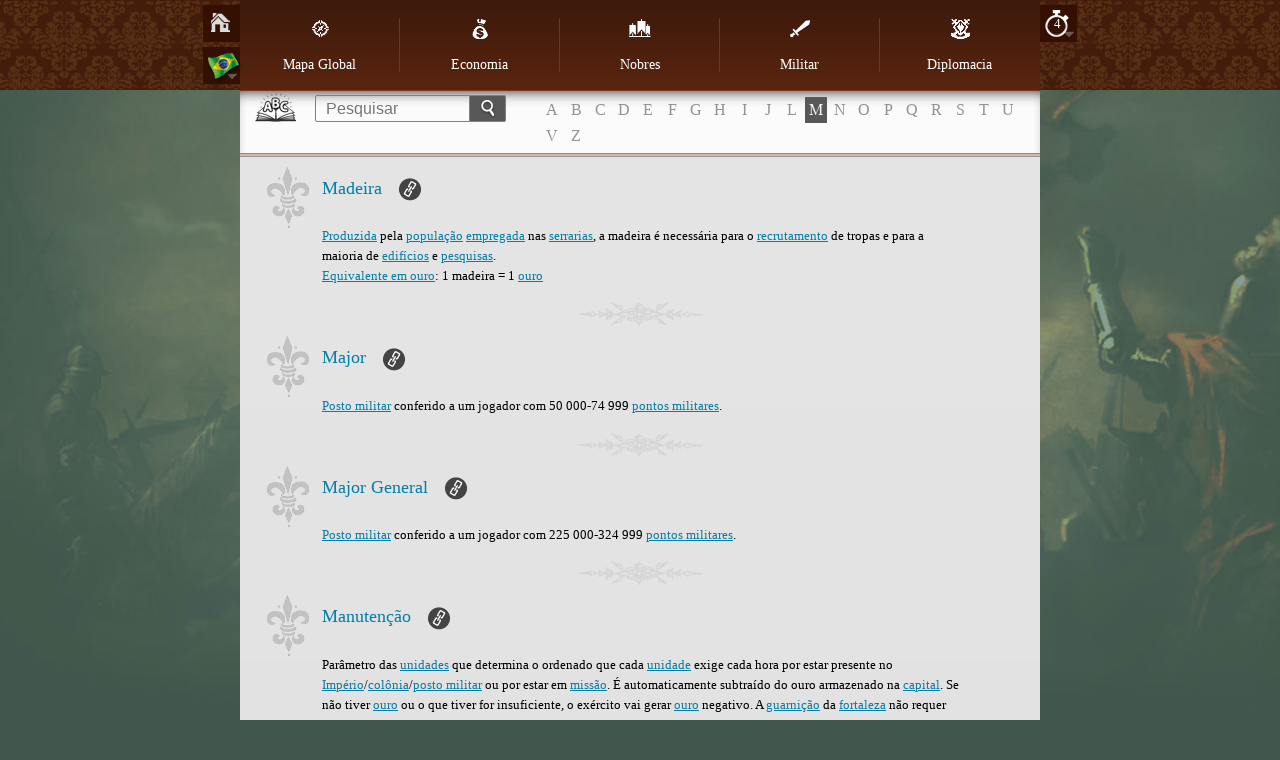

--- FILE ---
content_type: text/html; charset=utf-8
request_url: https://www116.imperiaonline.org/imperia/game_v6/game/help/?section=glossary&term=374&speed=4&lang=br
body_size: 68011
content:
<!DOCTYPE HTML>
<html lang="br">
    <head>
        <meta name="viewport" content="width=device-width, initial-scale=1.0, minimum-scale=1.0, maximum-scale=1.0, user-scalable=no" />
        <link href="https://ihcdn3.ioimg.org/iov6live/styles/help-main.css?108469" type="text/css" rel="stylesheet" />
        <link rel="icon" type="image/png" href="https://ihcdn3.ioimg.org/iov6live/gui/help/favicon.png" />
        <script src="//ajax.googleapis.com/ajax/libs/jquery/1.9.1/jquery.min.js" type="text/javascript"></script>
        <script src="//ajax.googleapis.com/ajax/libs/jqueryui/1.10.3/jquery-ui.min.js"></script>
        <script src="https://ihcdn3.ioimg.org/iov6live/js/jquery.fancybox.js" type="text/javascript"></script>
        <script src="https://ihcdn3.ioimg.org/iov6live/js/help-functions.js?v=525" type="text/javascript"></script>
        <title>Imperia Online - Como jogar?</title>
    </head>
            <body class="glossary   view-1">
            <div class="nav">
            <div class="holder">
                <div class="sidebar">
                    <span class="home"><a href="?section=global_map&amp;lang=br&amp;speed=4"></a></span>
                                        <span class="langs">
                        <a class="ui-small-flags br" href="#"></a>
                        <div class="langs-bar"><a class="ui-small-flags en" href="?section=glossary&amp;term=374&amp;speed=4&amp;lang=en" title="English"></a><a class="ui-small-flags bg" href="?section=glossary&amp;term=374&amp;speed=4&amp;lang=bg" title="Български"></a><a class="ui-small-flags pt" href="?section=glossary&amp;term=374&amp;speed=4&amp;lang=pt" title="Português europeu"></a><a class="ui-small-flags br active" href="?section=glossary&amp;term=374&amp;speed=4&amp;lang=br" title="Português do Brasil"></a><a class="ui-small-flags es" href="?section=glossary&amp;term=374&amp;speed=4&amp;lang=es" title="Español"></a><a class="ui-small-flags it" href="?section=glossary&amp;term=374&amp;speed=4&amp;lang=it" title="Italiano"></a><a class="ui-small-flags ro" href="?section=glossary&amp;term=374&amp;speed=4&amp;lang=ro" title="Română"></a><a class="ui-small-flags tr" href="?section=glossary&amp;term=374&amp;speed=4&amp;lang=tr" title="Türkçe"></a><a class="ui-small-flags rs" href="?section=glossary&amp;term=374&amp;speed=4&amp;lang=rs" title="Cрпски"></a><a class="ui-small-flags hr" href="?section=glossary&amp;term=374&amp;speed=4&amp;lang=hr" title="Hrvatski"></a><a class="ui-small-flags pl" href="?section=glossary&amp;term=374&amp;speed=4&amp;lang=pl" title="Polski"></a><a class="ui-small-flags de" href="?section=glossary&amp;term=374&amp;speed=4&amp;lang=de" title="Deutsch"></a><a class="ui-small-flags fr" href="?section=glossary&amp;term=374&amp;speed=4&amp;lang=fr" title="Français"></a><a class="ui-small-flags ae" href="?section=glossary&amp;term=374&amp;speed=4&amp;lang=ae" title="العربية"></a><a class="ui-small-flags fa2" href="?section=glossary&amp;term=374&amp;speed=4&amp;lang=fa2" title="فارسی"></a><a class="ui-small-flags ru" href="?section=glossary&amp;term=374&amp;speed=4&amp;lang=ru" title="Русский"></a><a class="ui-small-flags ua" href="?section=glossary&amp;term=374&amp;speed=4&amp;lang=ua" title="Українська"></a><a class="ui-small-flags cz" href="?section=glossary&amp;term=374&amp;speed=4&amp;lang=cz" title="Čeština"></a><a class="ui-small-flags mk" href="?section=glossary&amp;term=374&amp;speed=4&amp;lang=mk" title="Македонски"></a><a class="ui-small-flags gr" href="?section=glossary&amp;term=374&amp;speed=4&amp;lang=gr" title="Ελληνικά"></a><a class="ui-small-flags cn" href="?section=glossary&amp;term=374&amp;speed=4&amp;lang=cn" title="中文"></a><a class="ui-small-flags hi" href="?section=glossary&amp;term=374&amp;speed=4&amp;lang=hi" title="Hindi"></a><a class="ui-small-flags sk" href="?section=glossary&amp;term=374&amp;speed=4&amp;lang=sk" title="Slovenčina"></a><a class="ui-small-flags al" href="?section=glossary&amp;term=374&amp;speed=4&amp;lang=al" title="Shqip"></a><a class="ui-small-flags il" href="?section=glossary&amp;term=374&amp;speed=4&amp;lang=il" title="עִבְרִית"></a><a class="ui-small-flags hu" href="?section=glossary&amp;term=374&amp;speed=4&amp;lang=hu" title="Magyar"></a><a class="ui-small-flags jp" href="?section=glossary&amp;term=374&amp;speed=4&amp;lang=jp" title="日本語"></a><a class="ui-small-flags nl" href="?section=glossary&amp;term=374&amp;speed=4&amp;lang=nl" title="Nederlands"></a><a class="ui-small-flags se" href="?section=glossary&amp;term=374&amp;speed=4&amp;lang=se" title="Svenska"></a><a class="ui-small-flags si" href="?section=glossary&amp;term=374&amp;speed=4&amp;lang=si" title="Slovenščina"></a></div>
                    </span>
                                    </div>
                                <div class="sidebar right">
                    <span class="speeds">
                        <a href="javascript:void(0);" title="Velocidade">4</a>
                        <div class="speeds-list">
                            <a class="active" href="?section=glossary&amp;term=374&amp;speed=4&amp;lang=br">&times;4</a><a href="?section=glossary&amp;term=374&amp;speed=10&amp;lang=br">&times;10</a><a href="?section=glossary&amp;term=374&amp;speed=20&amp;lang=br">&times;20</a>                        </div>
                    </span>
                </div>
                                <table cellspacing="0" id="menu">
                    <tr>
                                                    <td>
                                <a class="global_map" href="?section=global_map&amp;lang=br&amp;speed=4"><span></span>Mapa Global</a>                            </td>
                                                    <td>
                                <a class="economy" href="?section=economy&amp;lang=br&amp;speed=4"><span></span>Economia</a>                            </td>
                                                    <td>
                                <a class="great_persons" href="?section=great_persons&amp;lang=br&amp;speed=4"><span></span>Nobres</a>                            </td>
                                                    <td>
                                <a class="military" href="?section=military&amp;lang=br&amp;speed=4"><span></span>Militar</a>                                    <div class="subnav">
                                        <ul>
                                        <li><a href="?section=military&amp;lang=br&amp;speed=4">Modelo</a></li><li><a href="?section=units&amp;lang=br&amp;speed=4">Unidades</a></li>                                        </ul>
                                    </div>
                                                            </td>
                                                    <td>
                                <a class="diplomacy" href="?section=diplomacy&amp;lang=br&amp;speed=4"><span></span>Diplomacia</a>                            </td>
                                            </tr>
                </table>

                <div id="mobile" class="clear">
                    <div id="showMenu"><span class="menuTitle"></span><div class="menuBtn"><span>&nbsp;</span><span>&nbsp;</span><span>&nbsp;</span></div></div>
                    <ul id="mobile_menu" style="display: none;">
                                                    <li>
                                <a class="global_map" href="?section=global_map&amp;lang=br&amp;speed=4"><span></span>Mapa Global</a>                            </li>
                                                    <li>
                                <a class="economy" href="?section=economy&amp;lang=br&amp;speed=4"><span></span>Economia</a>                            </li>
                                                    <li>
                                <a class="great_persons" href="?section=great_persons&amp;lang=br&amp;speed=4"><span></span>Nobres</a>                            </li>
                                                    <li>
                                <a class="military" href="?section=military&amp;lang=br&amp;speed=4"><span></span>Militar</a>                                    <div class="subnav">
                                        <ul>
                                        <li><a href="?section=military&amp;lang=br&amp;speed=4">Modelo</a></li><li><a href="?section=units&amp;lang=br&amp;speed=4">Unidades</a></li>                                        </ul>
                                    </div>
                                                            </li>
                                                    <li>
                                <a class="diplomacy" href="?section=diplomacy&amp;lang=br&amp;speed=4"><span></span>Diplomacia</a>                            </li>
                                            </ul>
                </div>
            </div>
        </div>
        <div class="searchbox clear">
            <form method="get" action="?section=glossary&lang=br&speed=4">
                <input type="text" id="search_term" name="searchTerm" placeholder="Pesquisar" /><button type="submit"></button>
            </form>
                        <!-- START DICTIONARY --><div class="glossary"><a class="letter" href="?section=glossary&amp;letter=A">A</a><a class="letter" href="?section=glossary&amp;letter=B">B</a><a class="letter" href="?section=glossary&amp;letter=C">C</a><a class="letter" href="?section=glossary&amp;letter=D">D</a><a class="letter" href="?section=glossary&amp;letter=E">E</a><a class="letter" href="?section=glossary&amp;letter=F">F</a><a class="letter" href="?section=glossary&amp;letter=G">G</a><a class="letter" href="?section=glossary&amp;letter=H">H</a><a class="letter" href="?section=glossary&amp;letter=I">I</a><a class="letter" href="?section=glossary&amp;letter=J">J</a><a class="letter" href="?section=glossary&amp;letter=L">L</a><a class="letter active" href="?section=glossary&amp;letter=M">M</a><a class="letter" href="?section=glossary&amp;letter=N">N</a><a class="letter" href="?section=glossary&amp;letter=O">O</a><a class="letter" href="?section=glossary&amp;letter=P">P</a><a class="letter" href="?section=glossary&amp;letter=Q">Q</a><a class="letter" href="?section=glossary&amp;letter=R">R</a><a class="letter" href="?section=glossary&amp;letter=S">S</a><a class="letter" href="?section=glossary&amp;letter=T">T</a><a class="letter" href="?section=glossary&amp;letter=U">U</a><a class="letter" href="?section=glossary&amp;letter=V">V</a><a class="letter" href="?section=glossary&amp;letter=Z">Z</a></div>
            <!-- START DICTIONARY MOBILE --><div class="glossaryMobile"><select><option class="letter" value="" selected="selected" disabled="disabled">ABC</option><option class="letter" value="?section=glossary&amp;letter=A" >A</option><option class="letter" value="?section=glossary&amp;letter=B" >B</option><option class="letter" value="?section=glossary&amp;letter=C" >C</option><option class="letter" value="?section=glossary&amp;letter=D" >D</option><option class="letter" value="?section=glossary&amp;letter=E" >E</option><option class="letter" value="?section=glossary&amp;letter=F" >F</option><option class="letter" value="?section=glossary&amp;letter=G" >G</option><option class="letter" value="?section=glossary&amp;letter=H" >H</option><option class="letter" value="?section=glossary&amp;letter=I" >I</option><option class="letter" value="?section=glossary&amp;letter=J" >J</option><option class="letter" value="?section=glossary&amp;letter=L" >L</option><option class="letter" value="?section=glossary&amp;letter=M" >M</option><option class="letter" value="?section=glossary&amp;letter=N" >N</option><option class="letter" value="?section=glossary&amp;letter=O" >O</option><option class="letter" value="?section=glossary&amp;letter=P" >P</option><option class="letter" value="?section=glossary&amp;letter=Q" >Q</option><option class="letter" value="?section=glossary&amp;letter=R" >R</option><option class="letter" value="?section=glossary&amp;letter=S" >S</option><option class="letter" value="?section=glossary&amp;letter=T" >T</option><option class="letter" value="?section=glossary&amp;letter=U" >U</option><option class="letter" value="?section=glossary&amp;letter=V" >V</option><option class="letter" value="?section=glossary&amp;letter=Z" >Z</option></select></div>        </div>
        <div id="wraper" class="clear">
            <!-- START CONTENT -->
            <div id="content">
                <div class="head-glossary"></div>

<div id="term_202" class="article">
    <h2>
        Madeira        <a class="bullet" href="#term_202"></a>
        <span class="shape">&nbsp;</span>
    </h2>
    <p><a href="?section=glossary&amp;term=209&amp;speed=4#term_209" title="Produzida">Produzida</a> pela <a href="?section=glossary&amp;term=210&amp;speed=4#term_210" title="população">população</a> <a href="?section=glossary&amp;term=211&amp;speed=4#term_211" title="empregada">empregada</a> nas <a href="?section=glossary&amp;term=305&amp;speed=4#term_305" title="serrarias">serrarias</a>, a madeira é necessária para o <a href="?section=glossary&amp;term=56&amp;speed=4#term_56" title="recrutamento">recrutamento</a> de tropas e para a maioria de <a href="?section=glossary&amp;term=295&amp;speed=4#term_295" title="edifícios">edifícios</a> e <a href="?section=glossary&amp;term=296&amp;speed=4#term_296" title="pesquisas">pesquisas</a>. <br/><a href="?section=glossary&amp;term=127&amp;speed=4#term_127" title="Equivalente em ouro">Equivalente em ouro</a>: 1 madeira = 1 <a href="?section=glossary&amp;term=205&amp;speed=4#term_205" title="ouro">ouro</a></p>
</div>
<div id="term_77" class="article">
    <h2>
        Major        <a class="bullet" href="#term_77"></a>
        <span class="shape">&nbsp;</span>
    </h2>
    <p><a href="?section=glossary&amp;term=65&amp;speed=4#term_65" title="Posto militar">Posto militar</a> conferido a um jogador com 50 000-74 999 <a href="?section=glossary&amp;term=63&amp;speed=4#term_63" title="pontos militares">pontos militares</a>.</p>
</div>
<div id="term_81" class="article">
    <h2>
        Major General        <a class="bullet" href="#term_81"></a>
        <span class="shape">&nbsp;</span>
    </h2>
    <p><a href="?section=glossary&amp;term=65&amp;speed=4#term_65" title="Posto militar">Posto militar</a> conferido a um jogador com 225 000-324 999 <a href="?section=glossary&amp;term=63&amp;speed=4#term_63" title="pontos militares">pontos militares</a>.</p>
</div>
<div id="term_43" class="article">
    <h2>
        Manutenção        <a class="bullet" href="#term_43"></a>
        <span class="shape">&nbsp;</span>
    </h2>
    <p>Parâmetro das <a href="?section=glossary&amp;term=28&amp;speed=4#term_28" title="unidades">unidades</a> que determina o ordenado que cada <a href="?section=glossary&amp;term=28&amp;speed=4#term_28" title="unidade">unidade</a> exige cada hora por estar presente no <a href="?section=glossary&amp;term=299&amp;speed=4#term_299" title="Império">Império</a>/<a href="?section=glossary&amp;term=248&amp;speed=4#term_248" title="colônia">colônia</a>/<a href="?section=glossary&amp;term=513&amp;speed=4#term_513" title="posto militar">posto militar</a> ou por estar em <a href="?section=glossary&amp;term=97&amp;speed=4#term_97" title="missão">missão</a>. É automaticamente subtraído do ouro armazenado na <a href="?section=glossary&amp;term=245&amp;speed=4#term_245" title="capital">capital</a>. Se não tiver <a href="?section=glossary&amp;term=205&amp;speed=4#term_205" title="ouro">ouro</a> ou o que tiver for insuficiente, o exército vai gerar <a href="?section=glossary&amp;term=205&amp;speed=4#term_205" title="ouro">ouro</a> negativo. A <a href="?section=glossary&amp;term=117&amp;speed=4#term_117" title="guarnição">guarnição</a> da <a href="?section=glossary&amp;term=116&amp;speed=4#term_116" title="fortaleza">fortaleza</a> não requer manutenção. A manutenção do exército em viagem é 1.2 mais alta que a normal. <br/><br/>Para saber mais sobre a manutenção, clique <a href="?section=military&amp;speed=4#military_56" title="aqui"  target="_blank">aqui</a> e <a href="?section=military&amp;speed=4#military_156" title="aqui"  target="_blank">aqui</a>.</p>
</div>
<div id="term_356" class="article">
    <h2>
        Mapa da Vila        <a class="bullet" href="#term_356"></a>
        <span class="shape">&nbsp;</span>
    </h2>
    <p>O mapa onde todos os <a href="?section=glossary&amp;term=295&amp;speed=4#term_295" title="edifícios">edifícios</a> da <a href="?section=glossary&amp;term=246&amp;speed=4#term_246" title="província">província</a> atual são vizualizados. A vista do mapa da vila, mais ou menos melhorada, depende do nível da <a href="?section=glossary&amp;term=116&amp;speed=4#term_116" title="fortaleza">fortaleza</a>. Muda com <a href="?section=glossary&amp;term=116&amp;speed=4#term_116" title="fortalezas">fortalezas</a> 4 e 7. O mapa da vila é automaticamente carregado após entrar na <a href="?section=glossary&amp;term=400&amp;speed=4#term_400" title="conta">conta</a> e mostra o interior da <a href="?section=glossary&amp;term=245&amp;speed=4#term_245" title="capital">capital</a>.</p>
</div>
<div id="term_355" class="article">
    <h2>
        Mapa Global        <a class="bullet" href="#term_355"></a>
        <span class="shape">&nbsp;</span>
    </h2>
    <p>As terras onde um reino do Era das Conquistas é localizado. Um mapa igual e completamente visível para todos os jogadores no <a href="?section=glossary&amp;term=361&amp;speed=4#term_361" title="reino">reino</a>. O lugar onde todos os <a href="?section=glossary&amp;term=299&amp;speed=4#term_299" title="Impérios">Impérios</a>, <a href="?section=glossary&amp;term=248&amp;speed=4#term_248" title="colônias">colônias</a>, <a href="?section=glossary&amp;term=172&amp;speed=4#term_172" title="castelos de aliança">castelos de aliança</a> e <a href="?section=glossary&amp;term=171&amp;speed=4#term_171" title="centros militares">centros militares</a> estão situados e onde todas as interações militares entre jogadores e <a href="?section=glossary&amp;term=149&amp;speed=4#term_149" title="alianças">alianças</a> são exclusivamente realizados. O Mapa Global é espacialmente medido em <a href="?section=glossary&amp;term=41&amp;speed=4#term_41" title="milhas imperiais">milhas imperiais</a>. A maior distância é de 2800 <a href="?section=glossary&amp;term=41&amp;speed=4#term_41" title="IM">IM</a>. É acessado do ícone de cima no setor dos mapas no canto esquerdo de cima no jogo.</p>
</div>
<div id="term_21" class="article">
    <h2>
        Máquinas de cerco        <a class="bullet" href="#term_21"></a>
        <span class="shape">&nbsp;</span>
    </h2>
    <p><a href="?section=glossary&amp;term=28&amp;speed=4#term_28" title="Unidades">Unidades</a> especializadas em destruição de <a href="?section=glossary&amp;term=116&amp;speed=4#term_116" title="fortaleza">fortaleza</a>. São vagarosas e requerem <a href="?section=glossary&amp;term=403&amp;speed=4#term_403" title="tropas de acompanhamento">tropas de acompanhamento</a> enquanto em <a href="?section=glossary&amp;term=97&amp;speed=4#term_97" title="missão">missão</a>. Não têm <a href="?section=glossary&amp;term=39&amp;speed=4#term_39" title="capacidade de carga">capacidade de carga</a>. As máquinas de cerco se subdividem em três classes: <a href="?section=glossary&amp;term=22&amp;speed=4#term_22" title="leve">leve</a>, <a href="?section=glossary&amp;term=23&amp;speed=4#term_23" title="pesada">pesada</a> e <a href="?section=glossary&amp;term=25&amp;speed=4#term_25" title="de elite">de elite</a>, disponíveis para ambas as <a href="?section=glossary&amp;term=368&amp;speed=4#term_368" title="raças">raças</a>, mas se deve salientar que embora os preços sejam os mesmos, as máquinas <a href="?section=glossary&amp;term=369&amp;speed=4#term_369" title="Imperiais">Imperiais</a> são 20% mais fortes. <br/><br/>Para saber mais sobre as máquinas de cerco, clique <a href="?section=units&amp;speed=4" title="aqui"  target="_blank">aqui</a> ou veja as descrições dentro do jogo na <a href="?section=glossary&amp;term=321&amp;speed=4#term_321" title="Oficina de máquinas de cerco">Oficina de máquinas de cerco</a>.</p>
</div>
<div id="term_454" class="article">
    <h2>
        Maravilhas        <a class="bullet" href="#term_454"></a>
        <span class="shape">&nbsp;</span>
    </h2>
    <p>18 <a href="?section=glossary&amp;term=295&amp;speed=4#term_295" title="[edifícios">[edifícios</a> especiais que podem ser construídos por todos os jogadores com nível 25 de Arquitetura. Para saber mais, clique <a href="?section=economy&amp;speed=4#economy_161" title="aqui"  target="_blank">aqui</a>.</p>
</div>
<div id="term_412" class="article">
    <h2>
        Marcador        <a class="bullet" href="#term_412"></a>
        <span class="shape">&nbsp;</span>
    </h2>
    <p>Um atalho de acesso a certo objeto do <a href="?section=glossary&amp;term=355&amp;speed=4#term_355" title="Mapa Global">Mapa Global</a>. Um objeto poderá ser marcado clicando com o botão esquerdo do mouse nele e selecionando a última opção do tooltip. Os objetos marcados são acessados clicando no respectivo marcador situado dentro do ícone no canto inferior esquerdo na tela. Os jogadores podem criar no máximo 20 marcadores. Os <a href="?section=glossary&amp;term=168&amp;speed=4#term_168" title="aliados">aliados</a> podem partilhar marcadores uns com os outros, ou seja, praticamente, têm acceso a mais de 20 objetos marcados. </p>
</div>
<div id="term_84" class="article">
    <h2>
        Marechal        <a class="bullet" href="#term_84"></a>
        <span class="shape">&nbsp;</span>
    </h2>
    <p><a href="?section=glossary&amp;term=65&amp;speed=4#term_65" title="Posto militar">Posto militar</a> conferido a um jogador com 750 000 - + ∞ <a href="?section=glossary&amp;term=63&amp;speed=4#term_63" title="pontos militares">pontos militares</a>.</p>
</div>
<div id="term_619" class="article">
    <h2>
        Masmorra        <a class="bullet" href="#term_619"></a>
        <span class="shape">&nbsp;</span>
    </h2>
    <p>Em cada <a href="?section=glossary&amp;term=48&amp;speed=4#term_48" title="batalha campal">batalha campal</a>, <a href="?section=glossary&amp;term=47&amp;speed=4#term_47" title="cerco à fortaleza">cerco à fortaleza</a> e <a href="?section=glossary&amp;term=49&amp;speed=4#term_49" title="pilhagem">pilhagem</a>, o vencedor vai ter a chance de capturar o <a href="?section=glossary&amp;term=83&amp;speed=4#term_83" title="general">general</a> inimigo. A percentagem certa depende de muitos aspetos tipo  o tamanho da batalha, a <a href="?section=glossary&amp;term=476&amp;speed=4#term_476" title="experiência  dos generais">experiência  dos generais</a> em ataque e defesa e da proporção das perdas. Quanto maior a experiência do vencedor, maior a chance de capturar o general inimigo.<br/><br/>Uma vez que um general é capturado, ele cai na masmorra por um certo período de tempo, dependendo da sua raridade. O general capturado torna-se inativo e não pode ser usado pelo jogador, no perfil do general na árvore familiar terá grilhões, e a vaga do governador/general que ele obteve é liberada. Se o <a href="?section=glossary&amp;term=458&amp;speed=4#term_458" title="imperador">imperador</a> for capturado, os bónus de <a href="?section=glossary&amp;term=467&amp;speed=4#term_467" title="governador">governador</a> são zerados, mas sua vaga permanece ocupada. Os generais do inimigo capturados estarão em uma nova seção "Masmorra" no <a href="?section=glossary&amp;term=466&amp;speed=4#term_466" title="Palácio">Palácio</a>.<br/>Um general capturado pode ser liberado através de pagamento de resgate em diamantes: a quantidade depende da raridade dele. 30% do resgate pago vão para o vencedor e o general liberado, imediatamente volta para o seu proprietário. Um general, que não é resgatado antes de um determinado período, morre automaticamente. Na masmorra os generais continuam a  envelhecer.<br/><br/>Dependendo do resultado da batalha são aplicados modificadores diários de <a href="?section=glossary&amp;term=251&amp;speed=4#term_251" title="bem-estar">bem-estar</a>:  -5 por  general capturado e +5 por cada general inimigo capturado. Esse modificador é aplicado em todos os domínios.</p>
</div>
<div id="term_85" class="article">
    <h2>
        Medalha        <a class="bullet" href="#term_85"></a>
        <span class="shape">&nbsp;</span>
    </h2>
    <p>Uma ordem militar concedida aos jogadores com conquistas militares pessoais durante uma determinada temporada (<a href="?section=glossary&amp;term=382&amp;speed=4#term_382" title=" Guerreiro do Dia"> Guerreiro do Dia</a>), aos jogadores das 3 melhores alianças no final da temporada atual no reino, por participação e conquistas em reinos de torneios especiais, por participação em eventos especiais. Também são concedidas medalhas pара realizações em nível aliança. </p>
</div>
<div id="term_326" class="article">
    <h2>
        Medicina        <a class="bullet" href="#term_326"></a>
        <span class="shape">&nbsp;</span>
    </h2>
    <p>A única <a href="?section=glossary&amp;term=296&amp;speed=4#term_296" title="pesquisa">pesquisa</a> que reforça o <a href="?section=glossary&amp;term=213&amp;speed=4#term_213" title="crescimento da população">crescimento da população</a>. +5% por nível.  Também aumenta o tempo de vida dos Nobres.</p>
</div>
<div id="term_340" class="article">
    <h2>
        Medicina Militar        <a class="bullet" href="#term_340"></a>
        <span class="shape">&nbsp;</span>
    </h2>
    <p>A <a href="?section=glossary&amp;term=296&amp;speed=4#term_296" title="pesquisa">pesquisa</a> que concede ao <a href="?section=glossary&amp;term=288&amp;speed=4#term_288" title="soberano">soberano</a> a habilidade de <a href="?section=glossary&amp;term=86&amp;speed=4#term_86" title="de recuperar">de recuperar</a> mais <a href="?section=glossary&amp;term=28&amp;speed=4#term_28" title="unidades">unidades</a> mortas depois da <a href="?section=glossary&amp;term=46&amp;speed=4#term_46" title="batalha">batalha</a>. Aumenta a pecentagem de <a href="?section=glossary&amp;term=86&amp;speed=4#term_86" title="recuperação">recuperação</a> em 0.5% para ao atacante e 1% para o defensor por nível.  <br/>Percentagem máxima <a href="?section=glossary&amp;term=86&amp;speed=4#term_86" title="de recuperação">de recuperação</a>- 65%.</p>
</div>
<div id="term_530" class="article">
    <h2>
        Médico-Cientista        <a class="bullet" href="#term_530"></a>
        <span class="shape">&nbsp;</span>
    </h2>
    <p></p>
</div>
<div id="term_152" class="article">
    <h2>
        Membro ordinário        <a class="bullet" href="#term_152"></a>
        <span class="shape">&nbsp;</span>
    </h2>
    <p>Um <a href="?section=glossary&amp;term=168&amp;speed=4#term_168" title="aliado">aliado</a> sem quaisquer direitos particulares na <a href="?section=glossary&amp;term=149&amp;speed=4#term_149" title="aliança">aliança</a> ou bônus especiais.</p>
</div>
<div id="term_371" class="article">
    <h2>
        Mensagem        <a class="bullet" href="#term_371"></a>
        <span class="shape">&nbsp;</span>
    </h2>
    <p>Um dos meios de comunicação entre jogadores do mesmo <a href="?section=glossary&amp;term=361&amp;speed=4#term_361" title="reino">reino</a> em Era das Conquistas. É uma informação concisa escrita e enviada de um remetente para um destinatário. Existem dez tipos de mensagens no jogo: <a href="?section=glossary&amp;term=373&amp;speed=4#term_373" title="privadas">privadas</a>, <a href="?section=glossary&amp;term=374&amp;speed=4#term_374" title="militares">militares</a>, <a href="?section=glossary&amp;term=375&amp;speed=4#term_375" title="de aliança">de aliança</a>, <a href="?section=glossary&amp;term=376&amp;speed=4#term_376" title="de espionagem">de espionagem</a>, <a href="?section=glossary&amp;term=377&amp;speed=4#term_377" title="de presentes">de presentes</a>, <a href="?section=glossary&amp;term=378&amp;speed=4#term_378" title="de transação">de transação</a>, <a href="?section=glossary&amp;term=379&amp;speed=4#term_379" title="de administrador">de administrador</a>, <a href="?section=glossary&amp;term=417&amp;speed=4#term_417" title="operativas">operativas</a>, <a href="?section=glossary&amp;term=372&amp;speed=4#term_372" title="anúncios">anúncios</a> e <a href="?section=glossary&amp;term=418&amp;speed=4#term_418" title="tribuna">tribuna</a>. Cada uma, após recebida, aparece num envelope de cor diferente no canto direito acima do <a href="?section=glossary&amp;term=356&amp;speed=4#term_356" title="mapa da vila">mapa da vila</a> e são guardadas num local diferente no menu Mensagens. Todas as mensagens recebidas há mais de 2 semanas são automaticamente apagadas.</p>
</div>
<div id="term_375" class="article">
    <h2>
        Mensagem de aliança        <a class="bullet" href="#term_375"></a>
        <span class="shape">&nbsp;</span>
    </h2>
    <p>Uma <a href="?section=glossary&amp;term=371&amp;speed=4#term_371" title="mensagem">mensagem</a> que se pode referir a todos os aspectos dentro do contexto de uma <a href="?section=glossary&amp;term=149&amp;speed=4#term_149" title="aliança">aliança</a> – convites a <a href="?section=glossary&amp;term=149&amp;speed=4#term_149" title="aliança">aliança</a>, <a href="?section=glossary&amp;term=371&amp;speed=4#term_371" title="mensagens">mensagens</a> que informam sobre mudanças nas <a href="?section=glossary&amp;term=179&amp;speed=4#term_179" title="relações">relações</a> diplomáticas entre <a href="?section=glossary&amp;term=149&amp;speed=4#term_149" title="alianças">alianças</a> ou no <a href="?section=glossary&amp;term=190&amp;speed=4#term_190" title="imposto de aliança">imposto de aliança</a>, <a href="?section=glossary&amp;term=132&amp;speed=4#term_132" title="relatórios de batalha">relatórios de batalha</a> de <a href="?section=glossary&amp;term=149&amp;speed=4#term_149" title="aliança">aliança</a>, <a href="?section=glossary&amp;term=119&amp;speed=4#term_119" title="transferência">transferência</a> de <a href="?section=glossary&amp;term=173&amp;speed=4#term_173" title="tropas de aliança">tropas de aliança</a>, <a href="?section=glossary&amp;term=191&amp;speed=4#term_191" title="doação de tropas">doação de tropas</a>, bônus do <a href="?section=glossary&amp;term=175&amp;speed=4#term_175" title="leque de influência">leque de influência</a>, <a href="?section=glossary&amp;term=161&amp;speed=4#term_161" title="eleições de líder">eleições de líder</a> e alertas de <a href="?section=glossary&amp;term=185&amp;speed=4#term_185" title="guerra">guerra</a> gratuita. As mensagens de aliança chegam em envelopes azuis e se guardam na aba Do sistema do menu Mensagens com rótulo Aliança. </p>
</div>
<div id="term_376" class="article">
    <h2>
        Mensagem de espionagem        <a class="bullet" href="#term_376"></a>
        <span class="shape">&nbsp;</span>
    </h2>
    <p>Uma <a href="?section=glossary&amp;term=371&amp;speed=4#term_371" title="mensagem">mensagem</a> de inteligência que é capaz de informar sobre tentativas inimigas de <a href="?section=glossary&amp;term=130&amp;speed=4#term_130" title="infiltração">infiltração</a> falhadas ou sobre <a href="?section=glossary&amp;term=27&amp;speed=4#term_27" title="espiões">espiões</a> próprios interceptados e expulsos de uma <a href="?section=glossary&amp;term=246&amp;speed=4#term_246" title="província">província</a>/<a href="?section=glossary&amp;term=248&amp;speed=4#term_248" title="colônia">colônia</a> adversária. As mensagens de <a href="?section=glossary&amp;term=128&amp;speed=4#term_128" title="espionagem">espionagem</a> chegam em envelopes brancos e se guardam na aba Do sistema do menu Mensagens com rótulo Espionagem. </p>
</div>
<div id="term_378" class="article">
    <h2>
        Mensagem de transação        <a class="bullet" href="#term_378"></a>
        <span class="shape">&nbsp;</span>
    </h2>
    <p>Uma <a href="?section=glossary&amp;term=371&amp;speed=4#term_371" title="mensagem">mensagem</a> que informa sobre os resultados das transações de mercado, tais como: <a href="?section=glossary&amp;term=270&amp;speed=4#term_270" title="ofertas">ofertas</a> vendidas com sucesso ou <a href="?section=glossary&amp;term=270&amp;speed=4#term_270" title="ofertas">ofertas</a> expiradas, assim como sobre os resultados da <a href="?section=glossary&amp;term=192&amp;speed=4#term_192" title="transferência de ouro">transferência de ouro</a>, tais como: <a href="?section=glossary&amp;term=192&amp;speed=4#term_192" title="ouro transferido">ouro transferido</a> com sucesso para um <a href="?section=glossary&amp;term=168&amp;speed=4#term_168" title="aliado">aliado</a> ou <a href="?section=glossary&amp;term=205&amp;speed=4#term_205" title="ouro">ouro</a> recebido com sucesso de um <a href="?section=glossary&amp;term=168&amp;speed=4#term_168" title="aliado">aliado</a>. As mensagens de transação chegam em envelopes cinzentos e se guardam na aba Do sistema do menu Mensagens com rótulo Transações. </p>
</div>
<div id="term_374" class="article">
    <h2>
        Mensagem militar        <a class="bullet" href="#term_374"></a>
        <span class="shape">&nbsp;</span>
    </h2>
    <p>Uma <a href="?section=glossary&amp;term=371&amp;speed=4#term_371" title="mensagem">mensagem</a> que contém um <a href="?section=glossary&amp;term=132&amp;speed=4#term_132" title="relatório de batalha">relatório de batalha</a>. Todos os <a href="?section=glossary&amp;term=132&amp;speed=4#term_132" title="relatórios de batalha">relatórios de batalha</a> chegam em envelopes vermelhos e se guardam na aba Do sistema do menu Mensagens com rótulo Militares. </p>
</div>
<div id="term_417" class="article">
    <h2>
        Mensagem operativa        <a class="bullet" href="#term_417"></a>
        <span class="shape">&nbsp;</span>
    </h2>
    <p>Uma <a href="?section=glossary&amp;term=371&amp;speed=4#term_371" title="mensagem">mensagem</a> que oferece informação operativa sobre os resultados de ações recentes e eventos diários de rotina ou que avisa o jogador sobre prazos de expiração, início e fim de períodos restritos ou sobre qualquer outro pormenor sistemático do qual o jogador deve ter conhecimento. As <a href="?section=glossary&amp;term=371&amp;speed=4#term_371" title="mensagens">mensagens</a> operativas são recebidas em envelopes amarelos, mas, já que são representadas em vários tipos, cada uma delas leva diferente rótulo na aba Do sistema do menu Mensagens, como se segue:<br/> - Mobilização de tropas – uma <a href="?section=glossary&amp;term=371&amp;speed=4#term_371" title="mensagem">mensagem</a> que informa sobre<a href="?section=glossary&amp;term=102&amp;speed=4#term_102" title=" grupos de soldados em treino"> grupos de soldados em treino</a> <a href="?section=glossary&amp;term=59&amp;speed=4#term_59" title="mobilizados">mobilizados</a> de forma automática. <br/>- Sibscrição a festival grande com efeito paulatino – uma <a href="?section=glossary&amp;term=371&amp;speed=4#term_371" title="mensagem">mensagem</a> que informa sobre a ativação de <a href="?section=glossary&amp;term=225&amp;speed=4#term_225" title="festival">festival</a> com efeito paulatino, pago com diamantes e sobre a quantia de diamantes cobrada de forma automática.<br/>- Expansão – uma <a href="?section=glossary&amp;term=371&amp;speed=4#term_371" title="mensagem">mensagem</a> que informa sobre uma <a href="?section=glossary&amp;term=247&amp;speed=4#term_247" title="província">província</a> recém-<a href="?section=glossary&amp;term=52&amp;speed=4#term_52" title="anexada">anexada</a> ou recém-<a href="?section=glossary&amp;term=53&amp;speed=4#term_53" title="avassalada">avassalada</a> ou sobre uma <a href="?section=glossary&amp;term=248&amp;speed=4#term_248" title="colônia">colônia</a> recém-<a href="?section=glossary&amp;term=195&amp;speed=4#term_195" title="fundada">fundada</a>. <br/>- Premium – uma <a href="?section=glossary&amp;term=371&amp;speed=4#term_371" title="mensagem">mensagem</a> que avisa sobre <a href="?section=glossary&amp;term=218&amp;speed=4#term_218" title="Planos Premium">Planos Premium</a> a expirar ou já expirados assim como sobre <a href="?section=glossary&amp;term=423&amp;speed=4#term_423" title="ofertas de grupo">ofertas de grupo</a> recebidas com sucesso. <br/>- Outras – este rótulo incorpora <a href="?section=glossary&amp;term=371&amp;speed=4#term_371" title="mensagens">mensagens</a> que notificam sobre a expiração da <a href="?section=glossary&amp;term=144&amp;speed=4#term_144" title="proteção ao novato">proteção ao novato</a>, a entrada em vigor do <a href="?section=glossary&amp;term=147&amp;speed=4#term_147" title="pausa de 6 horas">pausa de 6 horas</a>, convites de <a href="?section=glossary&amp;term=148&amp;speed=4#term_148" title="babysitter">babysitter</a> e resultados da <a href="?section=glossary&amp;term=424&amp;speed=4#term_424" title="apelação ao veto de ataques">apelação ao veto de ataques</a>.  </p>
</div>
<div id="term_373" class="article">
    <h2>
        Mensagem privada        <a class="bullet" href="#term_373"></a>
        <span class="shape">&nbsp;</span>
    </h2>
    <p>Uma <a href="?section=glossary&amp;term=371&amp;speed=4#term_371" title="mensagem">mensagem</a> enviada a um único jogador. As mensagens privadas chegam em envelopes verdes e se guardam na aba Privadas do menu Mensagens. A correspondência inteira, efetuada há menos de 2 semanas e ainda não apagada à mão, entre remetente e destinatário fica exibida cronologicamente clicando no nome do remetente na aba Privadas, sendo que as <a href="?section=glossary&amp;term=371&amp;speed=4#term_371" title="mensagens">mensagens</a> mais antigas ficam no fundo da janela, enquanto que as mais recentes – na parte superior.</p>
</div>
<div id="term_377" class="article">
    <h2>
        Mensagens militares de aliança        <a class="bullet" href="#term_377"></a>
        <span class="shape">&nbsp;</span>
    </h2>
    <p>Uma <a href="?section=glossary&amp;term=371&amp;speed=4#term_371" title="mensagem">mensagem</a> que informa sobre a recepção de <a href="?section=glossary&amp;term=419&amp;speed=4#term_419" title="presentes">presentes</a>, enviados por outro jogador ou ganhos na <a href="?section=glossary&amp;term=420&amp;speed=4#term_420" title="Loteria">Loteria</a>, e sobre a abertura automática de <a href="?section=glossary&amp;term=419&amp;speed=4#term_419" title="presentes">presentes</a>. </p>
</div>
<div id="term_315" class="article">
    <h2>
        Mercado        <a class="bullet" href="#term_315"></a>
        <span class="shape">&nbsp;</span>
    </h2>
    <p>O <a href="?section=glossary&amp;term=295&amp;speed=4#term_295" title="edifício">edifício</a> onde todas as transações comerciais, compras e vendas, são concretizadas. Os níveis do mercado controlam o número de <a href="?section=glossary&amp;term=270&amp;speed=4#term_270" title="ofertas">ofertas</a> publicadas ao mesmo tempo, assim como a capacidade máxima de recursos delas. Cada nível aumenta o número de <a href="?section=glossary&amp;term=270&amp;speed=4#term_270" title="ofertas">ofertas</a> em 1 e o dobro da capacidade de <a href="?section=glossary&amp;term=201&amp;speed=4#term_201" title="recursos">recursos</a> oferecidos. Quando o <a href="?section=glossary&amp;term=299&amp;speed=4#term_299" title="Império">Império</a> não está sob <a href="?section=glossary&amp;term=45&amp;speed=4#term_45" title="ataque">ataque</a> inimigo, a capacidade do Mercado é global, ou seja, se você tiver 10 <a href="?section=glossary&amp;term=247&amp;speed=4#term_247" title="províncias">províncias</a> com 1 milhão de capacidade do Mercado cada, poderá vender 10 milhões de uma só vez de uma única <a href="?section=glossary&amp;term=247&amp;speed=4#term_247" title="província">província</a>. Se não houver nenhum nível de Mercado, o <a href="?section=glossary&amp;term=288&amp;speed=4#term_288" title="soberano">soberano</a> não pode nem comprar, nem pôr à venda.</p>
</div>
<div id="term_575" class="article">
    <h2>
        Mestre da espionagem        <a class="bullet" href="#term_575"></a>
        <span class="shape">&nbsp;</span>
    </h2>
    <p></p>
</div>
<div id="term_562" class="article">
    <h2>
        Mestre de comércio        <a class="bullet" href="#term_562"></a>
        <span class="shape">&nbsp;</span>
    </h2>
    <p>Uma das [474]habilidades] disponíveis ao elevar de nível de <a href="?section=glossary&amp;term=467&amp;speed=4#term_467" title=" governadores"> governadores</a>. Aumenta o<a href="?section=glossary&amp;term=592&amp;speed=4#term_592" title="potencial comercial">potencial comercial</a>no domínio. Nível 1: +4% Potencial comercial; Nível 2: +6% Potencial comercial; Nível 3: +10% Potencial comercial; Nível 4: +14% Potencial comercial; Nível 5: +20% Potencial comercial</p>
</div>
<div id="term_642" class="article">
    <h2>
        Meus méritos        <a class="bullet" href="#term_642"></a>
        <span class="shape">&nbsp;</span>
    </h2>
    <p>É um tab no menu Classificação por pontos gerais que permite comparação entre o estado atual da conta conforme diversos indicadores num certo dia após o início da temporada e o melhor mérito das temporadas anteriores. Os indicadores são 5 como a seguir:<br/>- pontos gerais;<br/>- pontos militares;<br/>- pontos de construção;<br/>- pontos de pesquisa;<br/>- lucro.</p>
</div>
<div id="term_257" class="article">
    <h2>
        Migração        <a class="bullet" href="#term_257"></a>
        <span class="shape">&nbsp;</span>
    </h2>
    <p>O efeito principal do <a href="?section=glossary&amp;term=251&amp;speed=4#term_251" title="Bem-estar">Bem-estar</a>. A cada minuto se formam <a href="?section=glossary&amp;term=421&amp;speed=4#term_421" title="grupos de migração">grupos de migração</a> de certo número de <a href="?section=glossary&amp;term=299&amp;speed=4#term_299" title="Impérios">Impérios</a>. Se calcula o <a href="?section=glossary&amp;term=422&amp;speed=4#term_422" title="o bem-estar médio comum">o bem-estar médio comum</a> do grupo baseado no <a href="?section=glossary&amp;term=260&amp;speed=4#term_260" title="bem-estar médio">bem-estar médio</a> de cada participante - os <a href="?section=glossary&amp;term=299&amp;speed=4#term_299" title="Impérios">Impérios</a> em cima do <a href="?section=glossary&amp;term=422&amp;speed=4#term_422" title="bem-estar médio comum">bem-estar médio comum</a> do grupo ganham <a href="?section=glossary&amp;term=210&amp;speed=4#term_210" title="população">população</a> e aqueles debaixo dele - perdem.<br/><br/>Para ler a lista inteira de modificadores com efeito local, clique <a href="?section=economy&amp;speed=4#str_economy_desc_2_title" title="aqui"  target="_blank">aqui</a>.</p>
</div>
<div id="term_304" class="article">
    <h2>
        Mina        <a class="bullet" href="#term_304"></a>
        <span class="shape">&nbsp;</span>
    </h2>
    <p>Palavra comum para todos os <a href="?section=glossary&amp;term=295&amp;speed=4#term_295" title="edifícios">edifícios</a> onde se <a href="?section=glossary&amp;term=209&amp;speed=4#term_209" title="produzem">produzem</a> <a href="?section=glossary&amp;term=201&amp;speed=4#term_201" title="recursos">recursos</a>.</p>
</div>
<div id="term_306" class="article">
    <h2>
        Mina de ferro        <a class="bullet" href="#term_306"></a>
        <span class="shape">&nbsp;</span>
    </h2>
    <p>O <a href="?section=glossary&amp;term=295&amp;speed=4#term_295" title="edifício">edifício</a> onde o <a href="?section=glossary&amp;term=203&amp;speed=4#term_203" title="ferro">ferro</a> é <a href="?section=glossary&amp;term=209&amp;speed=4#term_209" title="produzido">produzido</a>. Cada nível aumenta as <a href="?section=glossary&amp;term=308&amp;speed=4#term_308" title="vagas de trabalho">vagas de trabalho</a> na Mina de ferro.</p>
</div>
<div id="term_200" class="article">
    <h2>
        Mina de ouro        <a class="bullet" href="#term_200"></a>
        <span class="shape">&nbsp;</span>
    </h2>
    <p>Designação popular de <a href="?section=glossary&amp;term=199&amp;speed=4#term_199" title="império abandonado">império abandonado</a>.</p>
</div>
<div id="term_550" class="article">
    <h2>
        Mineiro        <a class="bullet" href="#term_550"></a>
        <span class="shape">&nbsp;</span>
    </h2>
    <p>Uma das [474]habilidades] disponíveis ao elevar de nível de <a href="?section=glossary&amp;term=467&amp;speed=4#term_467" title=" governadores"> governadores</a>. Aumenta a <a href="?section=glossary&amp;term=209&amp;speed=4#term_209" title="produção">produção</a> de <a href="?section=glossary&amp;term=203&amp;speed=4#term_203" title="ferro">ferro</a>. Nível 1: +2% Produção;  Nível 2: +4% Produção;  Nível 3: +6% Produção; Nível 4: +8% Produção; Nível 5: +12% Produção;</p>
</div>
<div id="term_97" class="article">
    <h2>
        Missão        <a class="bullet" href="#term_97"></a>
        <span class="shape">&nbsp;</span>
    </h2>
    <p>A marcha das <a href="?section=glossary&amp;term=100&amp;speed=4#term_100" title="tropas">tropas</a> a caminho a uma <a href="?section=glossary&amp;term=246&amp;speed=4#term_246" title="província">província</a>/<a href="?section=glossary&amp;term=248&amp;speed=4#term_248" title="colônia">colônia</a>-alvo ou a caminho de volta para o <a href="?section=glossary&amp;term=299&amp;speed=4#term_299" title="Império">Império</a> de origem. Um exército em missão é um exército movendo-se prestes a <a href="?section=glossary&amp;term=45&amp;speed=4#term_45" title="atacar">atacar</a> ou acabado de <a href="?section=glossary&amp;term=45&amp;speed=4#term_45" title="atacar">atacar</a>. O tempo da missão é reduzido pelos níveis da <a href="?section=glossary&amp;term=341&amp;speed=4#term_341" title="Cartografia">Cartografia</a> e dos <a href="?section=glossary&amp;term=334&amp;speed=4#term_334" title="Cavalos de guerra">Cavalos de guerra</a> (no caso de exército composto somente por <a href="?section=glossary&amp;term=28&amp;speed=4#term_28" title="unidades">unidades</a> de <a href="?section=glossary&amp;term=14&amp;speed=4#term_14" title="cavalaria">cavalaria</a>) e do <a href="?section=glossary&amp;term=276&amp;speed=4#term_276" title="Recurso especial">Recurso especial</a> &#39;Cavalos&#39;, mas nenhuma missão é capaz de durar menos de 2.5 minutos, em <a href="?section=glossary&amp;term=64&amp;speed=4#term_64" title="tempos de paz">tempos de paz</a>, e 10 minutos, em <a href="?section=glossary&amp;term=185&amp;speed=4#term_185" title="guerra">guerra</a>.</p>
</div>
<div id="term_98" class="article">
    <h2>
        Missão de transporte        <a class="bullet" href="#term_98"></a>
        <span class="shape">&nbsp;</span>
    </h2>
    <p><a href="?section=glossary&amp;term=201&amp;speed=4#term_201" title="Recursos">Recursos</a> movimentados entre <a href="?section=glossary&amp;term=247&amp;speed=4#term_247" title="províncias anexadas">províncias anexadas</a> através da <a href="?section=glossary&amp;term=316&amp;speed=4#term_316" title="Еstação de transporte">Еstação de transporte</a>, ou entre <a href="?section=glossary&amp;term=299&amp;speed=4#term_299" title="Império">Império</a> principal e <a href="?section=glossary&amp;term=248&amp;speed=4#term_248" title="colônias">colônias</a> através de <a href="?section=glossary&amp;term=26&amp;speed=4#term_26" title="carrinhos de transporte">carrinhos de transporte</a>.</p>
</div>
<div id="term_59" class="article">
    <h2>
        Mobilizar        <a class="bullet" href="#term_59"></a>
        <span class="shape">&nbsp;</span>
    </h2>
    <p>Deixar as <a href="?section=glossary&amp;term=28&amp;speed=4#term_28" title="unidades">unidades</a> <a href="?section=glossary&amp;term=58&amp;speed=4#term_58" title="treinadas">treinadas</a> saírem dos <a href="?section=glossary&amp;term=60&amp;speed=4#term_60" title="quartéis">quartéis</a> e <a href="?section=glossary&amp;term=96&amp;speed=4#term_96" title="desdobrar-se">desdobrar-se</a> no campo ou ficarem <a href="?section=glossary&amp;term=117&amp;speed=4#term_117" title="aquarteladas">aquarteladas</a> na fortaleza. Se não se tiverem mobilizado à mão, os <a href="?section=glossary&amp;term=102&amp;speed=4#term_102" title="grupos de treino">grupos de treino</a> ficam automaticamente mobilizados após terem passado 18 horas da conclusão do <a href="?section=glossary&amp;term=58&amp;speed=4#term_58" title="treino">treino</a> com a primeira entrada na conta.<br/><br/>NB! As <a href="?section=glossary&amp;term=28&amp;speed=4#term_28" title="unidades">unidades</a> mobilizadas são <a href="?section=glossary&amp;term=96&amp;speed=4#term_96" title="desdobradas">desdobradas</a> na <a href="?section=glossary&amp;term=246&amp;speed=4#term_246" title="província">província</a> da qual tiverem sido <a href="?section=glossary&amp;term=56&amp;speed=4#term_56" title="recrutadas">recrutadas</a>, NÃO na província da qual se mobilizarem.</p>
</div>
<div id="term_401" class="article">
    <h2>
        Modificador        <a class="bullet" href="#term_401"></a>
        <span class="shape">&nbsp;</span>
    </h2>
    <p>Fator com efeito positivo ou negativo sobre alguma estatística ou módulo, alterando o valor básico.</p>
</div>
<div id="term_254" class="article">
    <h2>
        Modificador com efeito global        <a class="bullet" href="#term_254"></a>
        <span class="shape">&nbsp;</span>
    </h2>
    <p>Um <a href="?section=glossary&amp;term=401&amp;speed=4#term_401" title="modificador">modificador</a> diário ou descartável com efeito sobre o <a href="?section=glossary&amp;term=299&amp;speed=4#term_299" title="Império">Império</a> inteiro, independentemente da <a href="?section=glossary&amp;term=246&amp;speed=4#term_246" title="província">província</a>/<a href="?section=glossary&amp;term=248&amp;speed=4#term_248" title="colônia">colônia</a> onde tiver sido aplicado. <br/><br/>Para ler a lista inteira de modificadores com efeito global, clique <a href="?section=economy&amp;speed=4#economy_60" title="aqui"  target="_blank">aqui</a>.</p>
</div>
<div id="term_255" class="article">
    <h2>
        Modificador com efeito local        <a class="bullet" href="#term_255"></a>
        <span class="shape">&nbsp;</span>
    </h2>
    <p>Um <a href="?section=glossary&amp;term=401&amp;speed=4#term_401" title="modificador">modificador</a> diário ou de uma só vez com efeito só sobre a <a href="?section=glossary&amp;term=246&amp;speed=4#term_246" title="província">província</a>/<a href="?section=glossary&amp;term=248&amp;speed=4#term_248" title="colônia">colônia</a> onde é aplicado. <br/><br/>Para ler a lista inteira de modificadores com efeito local, clique <a href="?section=economy&amp;speed=4#economy_60" title="aqui"  target="_blank">aqui</a>.</p>
</div>
<div id="term_252" class="article">
    <h2>
        Modificador diário do bem-estar        <a class="bullet" href="#term_252"></a>
        <span class="shape">&nbsp;</span>
    </h2>
    <p>Um fator com efeito positivo ou negativo sobre o <a href="?section=glossary&amp;term=251&amp;speed=4#term_251" title="Bem-estar">Bem-estar</a>, aplicado diariamente e distribuído pelo período inteiro de 24 horas entre duas <a href="?section=glossary&amp;term=257&amp;speed=4#term_257" title="migrações">migrações</a>.<br/><br/>Para ler a lista inteira de modificadores diários do bem-estar, clique <a href="?section=economy&amp;speed=4#economy_60" title="aqui"  target="_blank">aqui</a>.</p>
</div>
<div id="term_253" class="article">
    <h2>
        Modificador do bem-estar de uma só vez        <a class="bullet" href="#term_253"></a>
        <span class="shape">&nbsp;</span>
    </h2>
    <p>Um fator com efeito positivo ou negativo sobre o <a href="?section=glossary&amp;term=251&amp;speed=4#term_251" title="Bem-estar">Bem-estar</a>, aplicado uma só vez, adicionado ou subtraído do valor atual do bem-estar.<br/><br/>Para ler a lista inteira de modificadores do bem-estar de uma só vez, clique <a href="?section=economy&amp;speed=4#economy_60" title="aqui"  target="_blank">aqui</a>.</p>
</div>
<div id="term_146" class="article">
    <h2>
        Modo de férias        <a class="bullet" href="#term_146"></a>
        <span class="shape">&nbsp;</span>
    </h2>
    <p>Proíbe todos os <a href="?section=glossary&amp;term=45&amp;speed=4#term_45" title="ataques">ataques</a> ao seu <a href="?section=glossary&amp;term=299&amp;speed=4#term_299" title="Império">Império</a>. Se um <a href="?section=glossary&amp;term=45&amp;speed=4#term_45" title="ataque">ataque</a> ao seu <a href="?section=glossary&amp;term=299&amp;speed=4#term_299" title="Império">Império</a> estiver em curso, mesmo ativando o modo de férias, o ataque será concretizado.O modo de férias PÁRA toda a <a href="?section=glossary&amp;term=209&amp;speed=4#term_209" title="produção">produção</a> de <a href="?section=glossary&amp;term=201&amp;speed=4#term_201" title="recursos">recursos</a>, a <a href="?section=glossary&amp;term=43&amp;speed=4#term_43" title="manutenção">manutenção</a> do exército, o <a href="?section=glossary&amp;term=213&amp;speed=4#term_213" title="crescimento da população">crescimento da população</a>, o período de 168 horas de <a href="?section=glossary&amp;term=266&amp;speed=4#term_266" title="pagamento de empréstimo bancário">pagamento de empréstimo bancário</a> e o período de depósito são intermitidos até à desativação do modo. Todas as <a href="?section=glossary&amp;term=295&amp;speed=4#term_295" title="construções">construções</a> e <a href="?section=glossary&amp;term=296&amp;speed=4#term_296" title="pesquisas">pesquisas</a> continuarão. O período do pacote <a href="?section=glossary&amp;term=218&amp;speed=4#term_218" title="Premium">Premium</a> não se extende. O modo de férias é ativado pelo mínimo de 24/48 horas (dependendo da velocidade do reino). Para usar este serviço precisa de 1700 <a href="?section=glossary&amp;term=217&amp;speed=4#term_217" title="diamantes">diamantes</a>.<br/><br/>* Modo de férias ou proteção de férias só podem ser ativados caso o seu exército não esteja em missão, exceto expedição e movimento entre domínios. Por favor, tenha em consideração que será cobrada manutenção do exército em expedição e movimento durante um modo de feriado ativo.<br/><br/>O modo de férias não impede que os banimentos de ataques e comércio ou de torneio sejam aplicados; quando o modo termina, qualquer tempo do banimento restante entra em vigor enquanto o jogador estiver ativo.</p>
</div>
<div id="term_497" class="article">
    <h2>
        Monumento        <a class="bullet" href="#term_497"></a>
        <span class="shape">&nbsp;</span>
    </h2>
    <p></p>
</div>
<div id="term_88" class="article">
    <h2>
        Moral        <a class="bullet" href="#term_88"></a>
        <span class="shape">&nbsp;</span>
    </h2>
    <p>O espírito de luta de seu exército que depende do comportamento do jogador. Moral básico - 100. Os <a href="?section=glossary&amp;term=370&amp;speed=4#term_370" title="Nômades">Nômades</a> têm bônus ao Moral em ataque, e os <a href="?section=glossary&amp;term=369&amp;speed=4#term_369" title="Imperiais">Imperiais</a> em defesa. O Moral pode ser aumentado pelos níveis da <a href="?section=glossary&amp;term=336&amp;speed=4#term_336" title="Preparação militar">Preparação militar</a>, pelo bônus diário dos <a href="?section=glossary&amp;term=154&amp;speed=4#term_154" title="líderes">líderes</a>, dos <a href="?section=glossary&amp;term=155&amp;speed=4#term_155" title="primeiros oficiais">primeiros oficiais</a> e dos <a href="?section=glossary&amp;term=160&amp;speed=4#term_160" title="comandantes">comandantes</a> e pela <a href="?section=glossary&amp;term=87&amp;speed=4#term_87" title="honra">honra</a> positiva, e pode ser reduzido pela <a href="?section=glossary&amp;term=87&amp;speed=4#term_87" title="honra">honra</a> negativa e <a href="?section=glossary&amp;term=45&amp;speed=4#term_45" title="ataque">ataque</a> fora <a href="?section=glossary&amp;term=93&amp;speed=4#term_93" title="de alcance">de alcance</a>. Cada <a href="?section=glossary&amp;term=91&amp;speed=4#term_91" title="ronda">ronda</a> o Moral cai devido a fadiga e <a href="?section=glossary&amp;term=101&amp;speed=4#term_101" title="danos">danos</a> e quando cair sob os 50 pontos, há uma chance progressiva para <a href="?section=glossary&amp;term=90&amp;speed=4#term_90" title="fuga">fuga</a> do campo de batalha. <br/><br/>Para saber mais sobre o moral, clique <a href="?section=military&amp;speed=4#str_military_desc_2_title" title="aqui"  target="_blank">aqui</a>, <a href="?section=military&amp;speed=4#str_military_desc_10_title" title="aqui"  target="_blank">aqui</a> e <a href="?section=military&amp;speed=4#str_military_desc_12_title" title="aqui"  target="_blank">aqui</a>.</p>
</div>
<div id="term_346" class="article">
    <h2>
        Mover e Construir        <a class="bullet" href="#term_346"></a>
        <span class="shape">&nbsp;</span>
    </h2>
    <p>Uma opção que <a href="?section=glossary&amp;term=289&amp;speed=4#term_289" title="transporta">transporta</a> da <a href="?section=glossary&amp;term=245&amp;speed=4#term_245" title="capital">capital</a>, de forma automática, os <a href="?section=glossary&amp;term=201&amp;speed=4#term_201" title="recursos">recursos</a> precisos para um <a href="?section=glossary&amp;term=295&amp;speed=4#term_295" title="edifício">edifício</a> numa <a href="?section=glossary&amp;term=247&amp;speed=4#term_247" title="província anexada">província anexada</a> e inicia a construção de imediato com um só clique, se os seguintes requisitos tiverem sido completados: os <a href="?section=glossary&amp;term=201&amp;speed=4#term_201" title="recursos">recursos</a> precisos estiverem disponíveis na <a href="?section=glossary&amp;term=245&amp;speed=4#term_245" title="capital">capital</a> e a capacidade da <a href="?section=glossary&amp;term=316&amp;speed=4#term_316" title="Еstação de transporte">Еstação de transporte</a> na <a href="?section=glossary&amp;term=245&amp;speed=4#term_245" title="capital">capital</a> for suficiente para executar o <a href="?section=glossary&amp;term=289&amp;speed=4#term_289" title="transporte">transporte</a> de uma só vez ou tiver atingido o nível máximo. A opção não está disponível enquanto o <a href="?section=glossary&amp;term=299&amp;speed=4#term_299" title="Império">Império</a> está sob <a href="?section=glossary&amp;term=45&amp;speed=4#term_45" title="ataque">ataque</a> inimigo. </p>
</div>
<div id="term_442" class="article">
    <h2>
        Mover e evoluir        <a class="bullet" href="#term_442"></a>
        <span class="shape">&nbsp;</span>
    </h2>
    <p>Uma opção que <a href="?section=glossary&amp;term=289&amp;speed=4#term_289" title="transporta">transporta</a> da <a href="?section=glossary&amp;term=245&amp;speed=4#term_245" title="capital">capital</a>, de forma automática, os <a href="?section=glossary&amp;term=201&amp;speed=4#term_201" title="recursos">recursos</a> precisos para <a href="?section=glossary&amp;term=440&amp;speed=4#term_440" title="a evolução de unidades">a evolução de unidades</a> numa <a href="?section=glossary&amp;term=247&amp;speed=4#term_247" title="província anexada">província anexada</a> e inicia o <a href="?section=glossary&amp;term=58&amp;speed=4#term_58" title="treino">treino</a> de imediato com um só clique, se os seguintes requisitos tiverem sido completados: os <a href="?section=glossary&amp;term=201&amp;speed=4#term_201" title="recursos">recursos</a> precisos estiverem disponíveis na <a href="?section=glossary&amp;term=245&amp;speed=4#term_245" title="capital">capital</a> e a capacidade da <a href="?section=glossary&amp;term=316&amp;speed=4#term_316" title="Еstação de transporte">Еstação de transporte</a> na <a href="?section=glossary&amp;term=245&amp;speed=4#term_245" title="capital">capital</a> for suficiente para executar o <a href="?section=glossary&amp;term=289&amp;speed=4#term_289" title="transporte">transporte</a> de uma só vez ou tiver atingido o nível máximo. A opção não está disponível enquanto o <a href="?section=glossary&amp;term=299&amp;speed=4#term_299" title="Império">Império</a> está sob <a href="?section=glossary&amp;term=45&amp;speed=4#term_45" title="ataque">ataque</a> inimigo. </p>
</div>
<div id="term_441" class="article">
    <h2>
        Mover e recrutar        <a class="bullet" href="#term_441"></a>
        <span class="shape">&nbsp;</span>
    </h2>
    <p>Uma opção que <a href="?section=glossary&amp;term=289&amp;speed=4#term_289" title="transporta">transporta</a> da <a href="?section=glossary&amp;term=245&amp;speed=4#term_245" title="capital">capital</a>, de forma automática, os <a href="?section=glossary&amp;term=201&amp;speed=4#term_201" title="recursos">recursos</a> precisos para o <a href="?section=glossary&amp;term=56&amp;speed=4#term_56" title="recrutamento">recrutamento</a> de tropas numa <a href="?section=glossary&amp;term=247&amp;speed=4#term_247" title="província anexada">província anexada</a> e inicia o <a href="?section=glossary&amp;term=58&amp;speed=4#term_58" title="treino">treino</a> de imediato com um só clique, se os seguintes requisitos tiverem sido completados: os <a href="?section=glossary&amp;term=201&amp;speed=4#term_201" title="recursos">recursos</a> precisos estiverem disponíveis na <a href="?section=glossary&amp;term=245&amp;speed=4#term_245" title="capital">capital</a> e a capacidade da <a href="?section=glossary&amp;term=316&amp;speed=4#term_316" title="Еstação de transporte">Еstação de transporte</a> na <a href="?section=glossary&amp;term=245&amp;speed=4#term_245" title="capital">capital</a> for suficiente para executar o <a href="?section=glossary&amp;term=289&amp;speed=4#term_289" title="transporte">transporte</a> de uma só vez ou tiver atingido o nível máximo. A opção não está disponível enquanto o <a href="?section=glossary&amp;term=299&amp;speed=4#term_299" title="Império">Império</a> está sob <a href="?section=glossary&amp;term=45&amp;speed=4#term_45" title="ataque">ataque</a> inimigo. </p>
</div>
<div id="term_363" class="article">
    <h2>
        Múlti        <a class="bullet" href="#term_363"></a>
        <span class="shape">&nbsp;</span>
    </h2>
    <p>Nome popular para jogador que usa <a href="?section=glossary&amp;term=362&amp;speed=4#term_362" title="muticonta">muticonta</a>.</p>
</div>
<div id="term_362" class="article">
    <h2>
        Multiconta        <a class="bullet" href="#term_362"></a>
        <span class="shape">&nbsp;</span>
    </h2>
    <p>Uso de mais de uma <a href="?section=glossary&amp;term=400&amp;speed=4#term_400" title="conta">conta</a> no mesmo <a href="?section=glossary&amp;term=361&amp;speed=4#term_361" title="reino">reino</a> com o objetivo de interagir e beneficiar-se de forma ilegal. A multiconta é absolutamente proibida e incondicionalmente sancionada através de apropriação temporária ou permanente dos direitos e acesso à <a href="?section=glossary&amp;term=400&amp;speed=4#term_400" title="conta">conta</a>. <br/><br/>Denunciar suspeitas de multiconta se realiza via endereço eletrônico: support_pt@imperialsupport.org. O denunciador é sempre investigado antes do denunciado. <br/><br/>NB! <a href="?section=glossary&amp;term=386&amp;speed=4#term_386" title="Nomes de utilizador">Nomes de utilizador</a> semelhantes NÂO são premissa de acusações de multiconta e definitivamente NÂO são uma prova plausível e razoável.</p>
</div>

                <div id="translator" class="modal">
                    <div class="modal-header">
                        <h1></h1>
                    </div>

                    <h2>
                        str_become_translator_title                        <span class="ornament-l"></span>
                        <span class="ornament-r"></span>
                    </h2>
                    <div class="content">
                        str_become_translator_text                    </div>
                    <div class="modal-footer">
                        <button type="button">Close</button>
                    </div>
                </div>

                <div id="to-top-right"><div id="to-top"><span></span></div></div>
            </div>
        </div>
        <div id="modal-bg"></div>
        <script type="text/javascript">
            $(function() {
                $("table").wrap( "<div class='overflowTable'></div>" );
                $('select').change(function() {
                    location = $(this).val();
                })
                $('table a.military').click(function(e) {
                    e.preventDefault();
                });
                $('.menuBtn').click(function(e) {
                    if( $('.speeds-list, .langs-bar').hasClass('mobile-invisible') ) {
                        $('.speeds-list, .langs-bar').removeClass("mobile-invisible");
                    }
                    $('#mobile_menu').stop().slideToggle();
                    e.preventDefault();
                });

                $('.langs, .speeds').click(function(e) {
                    var el = $(this).find('div');
                    if(el.hasClass('mobile-invisible')) {
                        el.removeClass("mobile-invisible");
                        el.addClass("mobile-visible");
                    }
                    else {
                        el.removeClass("mobile-visible");
                        el.addClass("mobile-invisible");
                    }
                    e.stopPropagation();
                });

                $('.menuTitle').html( function() {
                    var milText = $('#mobile_menu li a.military').html();
                    var firstWord = $('#mobile_menu .subnav ul li').first().text().toLowerCase();
                    $('#mobile_menu .subnav ul li a').first().html( $(this).html() + milText + ' ' + firstWord );
                    if($('.subnav a').hasClass('activeSub')) {
                        var act = $('.activeSub').html();
                        $('.menuTitle').html( act );
                    }
                    else {
                        var act = $('.active a').html();
                        if(act) {
                            $('.menuTitle').html( act );
                        }
                        else{
                            $('.menuTitle').html( "GlossárIO" );
                        }
                    }
                });
                //SWIPE
                $('.searchbox, #content').on("touchstart click", function(e) {
                    if( $('#mobile_menu').css("display") == "block" ) {
                        $('#mobile_menu').slideUp();
                    }
                    if( $('.speeds-list, .langs-bar').hasClass('mobile-invisible') ) {
                        $('.speeds-list, .langs-bar').removeClass("mobile-invisible");
                    }
                    e.stopPropagation();
                });
            })
        </script>
    </body>
</html>
